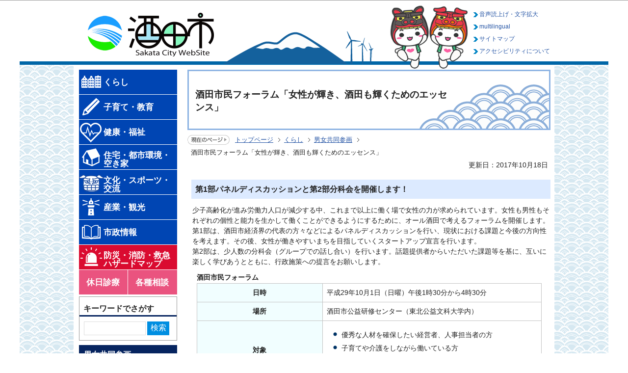

--- FILE ---
content_type: text/html
request_url: https://www.city.sakata.lg.jp/kurashi/danjyo/forum1001.html
body_size: 28295
content:
<?xml version="1.0" encoding="UTF-8"?>
<!DOCTYPE html PUBLIC "-//W3C//DTD XHTML 1.0 Transitional//EN" "http://www.w3.org/TR/xhtml1/DTD/xhtml1-transitional.dtd">
<html lang="ja" xml:lang="ja" prefix="og: http://ogp.me/ns# article: http://ogp.me/ns/article#" xmlns="http://www.w3.org/1999/xhtml">
<head>
<meta http-equiv="content-type" content="text/html; charset=UTF-8" />
<meta http-equiv="content-language" content="ja" />
<meta http-equiv="Content-Style-Type" content="text/css" />
<meta http-equiv="Content-Script-Type" content="text/javascript" />
<meta name="Author" content="Sakata city" />
<meta name="keywords" content="イベント情報" />


 
<meta name="viewport" content="width=device-width, initial-scale=1.0, minimum-scale=1.0, maximum-scale=1.0" />
<link href="/css/style_base.css" media="all" rel="stylesheet" type="text/css" />
<link href="/css/style_main.css?202211" media="all" rel="stylesheet" type="text/css" />
<link href="/css/style_print.css" media="print" rel="stylesheet" type="text/css" />
<link href="/css/style.wysiwyg.css" media="all" rel="stylesheet" type="text/css" />
<link href="/css/style.tableconverter.css" media="all" rel="stylesheet" type="text/css" />
<link href="/css/google_search.css" media="all" rel="stylesheet" type="text/css" />
<link href="/css/style_smph.css" media="screen and (max-width: 770px)" rel="stylesheet" type="text/css" />

<title>酒田市民フォーラム「女性が輝き、酒田も輝くためのエッセンス」：酒田市公式ウェブサイト</title>
<script src="/js/jquery.js" type="text/javascript"></script>
<script src="/js/jquery.cookie.js" type="text/javascript"></script>

<script type="text/javascript" src="/js/jquery-ui.min.js"></script>
<script type="text/javascript" src="/js/mymenu.js"></script>
<script type="text/javascript" src="/js/mymenu2.js"></script>
<script type="text/javascript" src="/js/smph_common.js"></script>

<script src="/js/jquery.zoomsight-launch.js" type="text/javascript"></script>

<!-- redirect -->
<script type="text/javascript"> // <![CDATA[
if((location.protocol == 'http:') && (location.hostname.indexOf('city.sakata.lg.jp') !== -1)){
    location.replace(location.href.replace(/http:/, 'https:'));
}
// ]]>
</script>

<!-- Google Tag Manager -->
<script>
// <![CDATA[
(function(w,d,s,l,i){w[l]=w[l]||[];w[l].push({'gtm.start':
new Date().getTime(),event:'gtm.js'});var f=d.getElementsByTagName(s)[0],
j=d.createElement(s),dl=l!='dataLayer'?'&l='+l:'';j.async=true;j.src=
'https://www.googletagmanager.com/gtm.js?id='+i+dl;f.parentNode.insertBefore(j,f);
})(window,document,'script','dataLayer','GTM-NDLRCQ8');
// ]]>
</script>
<!-- End Google Tag Manager -->

<!-- ▽google-analytics▽ -->
<script type="text/javascript">
// <![CDATA[
  (function(i,s,o,g,r,a,m){i['GoogleAnalyticsObject']=r;i[r]=i[r]||function(){
  (i[r].q=i[r].q||[]).push(arguments)},i[r].l=1*new Date();a=s.createElement(o),
  m=s.getElementsByTagName(o)[0];a.async=1;a.src=g;m.parentNode.insertBefore(a,m)
  })(window,document,'script','https://www.google-analytics.com/analytics.js','ga');

  ga('create', 'UA-83688568-1', 'auto');
  ga('send', 'pageview');
// ]]>
</script>
<!-- △google-analytics△ -->






<meta property="og:title" content="酒田市民フォーラム「女性が輝き、酒田も輝くためのエッセンス」" />
<meta property="og:type" content="article" />
<meta property="og:url" content="https://www.city.sakata.lg.jp/kurashi/danjyo/forum1001.html" />
<meta property="og:image" content="" />
<meta property="og:description" content="" />
<!-- google-analytics -->
</head>
<body id="base">


<!-- Google Tag Manager (noscript) -->
<noscript><iframe src="https://www.googletagmanager.com/ns.html?id=GTM-NDLRCQ8" height="0" width="0" style="display:none;visibility:hidden"></iframe></noscript>
<!-- End Google Tag Manager (noscript) -->

<noscript>
<p class="jsmessage">酒田市ホームページではJavaScriptを使用しています。JavaScriptの使用を有効にしていない場合は、一部の機能が正確に動作しない恐れがあります。<br />お手数ですがJavaScriptの使用を有効にしてください。</p>
</noscript>
<div class="blockjump"><a id="PTOP" name="PTOP"><img alt="このページの先頭です" height="1" src="/images/spacer.gif" width="1" /></a><img alt="サイトメニューここから" height="1" src="/images/spacer.gif" width="1" /></div>
<div id="blockskip">
<script type="text/javascript"> 
<!--
$(function(){
	$("#blockskip a").focus(function(){
		$(this).parent()
			.animate(
				{
					height: '1.5em'
				},{
					duration: 'fast'
				}
			)
			.addClass("show");
	});
	$("#blockskip a")
		.blur(function(){
		$(this).parent()
			.animate(
				{
					height: '1px'
				},{
					duration: 'fast',
					complete: function(){
						$(this).removeClass("show");
					}
				}
			)
	});
});
//-->
</script>
<a href="#CONT">このページの本文へ移動</a>
</div>
<!-- ▼ヘッダーここから▼ -->
<div class="baseallt">
<div id="baseleft">
<div id="baseright">
<div id="h0bgwrap">
<div class="h0wrap clearfix">
<div id="h0left2"><a href="/index.html"><img alt="酒田市" height="90" src="/images/c_title.jpg" width="320" /></a></div>
<p class="navi-btn">メニューを開く</p>
<div id="h1left2">

<ul class="h1left2">
<li><img alt="鳥海山　風車" src="/images/headimage.png" width="390" height="120" /></li>
</ul>
</div>
<a href="/shisei/mascot/Characterprofile.html"><img class="head_img" alt="もしぇのん・あののん" src="/images/title_img.png" height="140" /></a>
<div id="h0right-top">

<ul class="headlist">
<!-- ZoomSightクラウド型 -->
<li><p><a href="https://www.zoomsight-sv.jp/SKT/controller/index.html#https://www.city.sakata.lg.jp/">音声読上げ・文字拡大</a></p></li>
<li><p><a href="/homepage/Multilingual.html">multilingual</a></p></li>
<li><p><a href="/sitemap.html">サイトマップ</a></p></li>
<li><p><a href="/shisei/kouho/homepage/saitonituitekoho.html">アクセシビリティについて</a></p></li>
</ul>

</div>
</div>
<hr class="vis" />
<hr />
</div>
</div>
</div>
</div><!-- basealltここまで -->
<!-- ▲ヘッダーここまで▲ -->
<hr />

<div id="baseall">
<div class="wrap clearfix">

<!--▼サイトメニューここから▼-->
<div class="guidance"><img src="/images/spacer.gif" alt="サイトメニューここから" width="1" height="1" /></div>
<div id="globalnavi" class="g-navi">
<!--▽グローバルナビ▽-->
<div class="mainbox-l">
<div id="gnb">
<ul class="gnavi clearfix">
<li class="gnb01"><a href="/kurashi/index.html"><img height="50" alt="" src="/images/g_nav_01.png" /><span>くらし</span></a></li>
<li class="gnb02"><a href="/kosodate/index.html"><img height="50" alt="" src="/images/g_nav_02.png" /><span>子育て・教育</span></a></li>
<li class="gnb03"><a href="/kenko/index.html"><img height="50" alt="" src="/images/g_nav_03.png" /><span>健康・福祉</span></a></li>
<li class="gnb04"><a href="/jyutaku/index.html"><img height="50" alt="" src="/images/g_nav_05.png" /><span>住宅・都市環境・空き家</span></a></li>
<li class="gnb05"><a href="/bunka/index.html"><img height="50" alt="" src="/images/g_nav_04.png" /><span>文化・スポーツ・交流</span></a></li>
<li class="gnb06"><a href="/sangyo/index.html"><img height="50" alt="" src="/images/g_nav_06.png" /><span>産業・観光</span></a></li>
<li class="gnb07"><a href="/shisei/index.html"><img height="50" alt="" src="/images/g_nav_07.png" /><span>市政情報</span></a></li>
<li class="gnb08"><a href="/bousai/index.html"><img height="50" alt="" src="/images/g_nav_08.png" /><span>防災・消防・救急 ハザードマップ</span></a></li>
<li class="gnb09"><a href="/kenko/iryo/iryokikan/shinryojyo/shinryoujyo-oshirase.html"><span class="gnb09">休日診療</span></a><a href="/kurashi/soudan/index.html"><span class="gnb10">各種相談</span></a></li>
</ul>

<ul class="headlist headlist_smph">
<!-- ZoomSightクラウド型 -->
<li><p><a href="https://www.zoomsight-sv.jp/SKT/controller/index.html#https://www.city.sakata.lg.jp/">音声読上げ・文字拡大</a></p></li>
<li><p><a href="/homepage/Multilingual.html">multilingual</a></p></li>
<li><p><a href="/sitemap.html">サイトマップ</a></p></li>
<li><p><a href="/shisei/kouho/homepage/saitonituitekoho.html">アクセシビリティについて</a></p></li>
</ul>
</div>
</div>
<!--△グローバルナビ△-->

<hr />
<!-- ▽検索ボックス▽ -->
<div class="search_sub clearfix">
<div class="bookmark-title">
<p>キーワードでさがす</p>
</div>
<div class="search-wp clearfix">
<form method="get" action="/search.html">
<div class="search-box_con">
<img src="/images/spacer.gif" alt="サイト検索：キーワードを入力してください。" width="1" height="1" />
<div class="search_txt_box_con"><input type="text" name="q" size="23" maxlength="255" value="" title="検索" /></div>
<div class="search_submit_con"><input type="submit" name="btnG" value="検索" /></div>
<input name="cx" type="hidden" value="001717714555090586246:cwh2zsjgizy" />
<input type="hidden" name="cof" value="FORID:9" />
<input type="hidden" name="ie" value="UTF-8" />
<input type="hidden" name="oe" value="UTF-8" />
<input type="hidden" name="whence" value="0" />
</div>
</form>
</div>
</div>
<!-- △検索ボックス△ -->
<div class="guidance"><img alt="サイトメニューここまで" height="1" src="/images/spacer.gif" width="1" /></div>
</div><!-- globalnaviここまで -->
<!--▲サイトメニューここまで▲-->

<!-- ▼メインコンテンツここから▼ -->
<div class="guidance"><a name="CONT" id="CONT"><img src="/images/spacer.gif" alt="本文ここから" width="1" height="1" /></a></div>
<div id="main" class="no_top">

<!-- ↑ write in header ↑ -->



<div class="h1bg"><div><h1>酒田市民フォーラム「女性が輝き、酒田も輝くためのエッセンス」</h1></div></div>





<!--▽パンくずナビ▽-->
<div class="pankuzu">
<ul class="clearfix">
<li class="pk-img"><img src="/images/c_icon_pankuzu.gif" alt="現在のページ" width="86" height="20" /></li>
<li><a href="/index.html">トップページ</a></li>
<li><a href="../index.html">くらし</a></li>
<li><a href="./index.html">男女共同参画</a></li>
<li class="pk-thispage">酒田市民フォーラム「女性が輝き、酒田も輝くためのエッセンス」</li>
</ul>
</div>
<!--△パンくずナビ△-->





<div class="update clearfix"><p>更新日：2017年10月18日</p></div>




<div class="h2bg"><div><h2>第1部パネルディスカッションと第2部分科会を開催します！</h2></div></div>
<p>少子高齢化が進み労働力人口が減少する中、これまで以上に働く場で女性の力が求められています。女性も男性もそれぞれの個性と能力を生かして働くことができるようにするために、オール酒田で考えるフォーラムを開催します。<br />第1部は、酒田市経済界の代表の方々などによるパネルディスカッションを行い、現状における課題と今後の方向性を考えます。その後、女性が働きやすいまちを目指していくスタートアップ宣言を行います。<br />第2部は、少人数の分科会（グループでの話し合い）を行います。話題提供者からいただいた課題等を基に、互いに楽しく学びあうとともに、行政施策への提言をお願いします。</p>
<div class="t-box2">
<table style="width: 95%;" class="table01">
  <caption>酒田市民フォーラム</caption>
  <tr>
    <th class="center" scope="row">日時</th>
    <td>平成29年10月1日（日曜）午後1時30分から4時30分</td>
  </tr>
  <tr>
    <th class="center" scope="row">場所</th>
    <td>酒田市公益研修センター（東北公益文科大学内）</td>
  </tr>
  <tr>
    <th class="center" scope="row">対象</th>
    <td><ul><li>優秀な人材を確保したい経営者、人事担当者の方</li><li>子育てや介護をしながら働いている方</li><li>酒田でやりがいのある仕事をしている方、したい方　など</li></ul><p>どなたでも</p></td>
  </tr>
  <tr>
    <th class="center" scope="row">費用</th>
    <td>無料</td>
  </tr>
  <tr>
    <th class="tbl-bgcolor-red" colspan="2" scope="col"><span class="text-color-red">第1部パネルディスカッション「酒田市の働く女性のいまとこれから」</span>   <p>午後1時30分から2時55分<br />公益ホール　定員500名</p></th>
  </tr>
  <tr>
    <td colspan="2">優秀な人材を確保したい経営者の皆さん、もっと能力を発揮したい皆さん、一緒に考え、酒田の明日を変えていきましょう。</td>
  </tr>
  <tr>
    <td class="left" colspan="2"><p><span class="text-color-red">パネリスト</span><br />株式会社資生堂顧問　関根近子氏<br />酒田商工会議所会頭　弦巻　伸氏<br />酒田ふれあい商工会会長　富樫秀克氏<br />株式会社プレステージ・インターナショナル第三業務グループ山形業務管理マネージャー　高橋亜由美氏<br />司会：酒田市副市長　矢口明子</p></td>
  </tr>
  <tr>
    <td class="left" colspan="2" rowspan="1"><p><span class="text-color-red">宣言</span><br />「日本一女性が働きやすいまちへ」<br />少子高齢化が進み、生産年齢人口が減少する中、誰もが生き生きと働き続けることのできる環境を整えることが、地方創生の根幹となります。酒田市は、自らの意思によって働くまたは働こうとする女性が、その個性と能力を十分に発揮し、その思いを叶えられるまちを目指し、「日本一女性が働きやすいまち」となるよう、行政、経済団体、経営者、働く人が連携して取り組みを進めていくことをここに宣言します。</p></td>
  </tr>
  <tr>
    <td class="center" colspan="2"><p>ティータイム</p></td>
  </tr>
  <tr>
    <th class="tbl-bgcolor-red" colspan="2" scope="col"><span class="text-color-red">第2部分科会</span>    <p>午後3時10分から4時30分<br />中研修室　　定員　各分科会20名</p></th>
  </tr>
  <tr>
    <td colspan="2"><p>少人数でのグループでざっくばらんにお話しませんか。<br />酒田の働く女性の未来を一緒に考えましょう！</p></td>
  </tr>
  <tr>
    <th class="left" scope="row"><ul><li>分科会1</li></ul><p>女性が働きやすい職場の作り方<br />→優秀な人材を確保したい経営者、人事担当者の方向け</p></th>
    <td><p>人手不足が深刻化する中、優秀な人材を確保するための方法を考えます。<br /><strong>話題提供者</strong><br />加藤総業株式会社代表取締役社長　加藤聡氏<br />株式会社荘内銀行人事部働き方創造室長　佐藤由美氏</p></td>
  </tr>
  <tr>
    <th class="left" scope="row"><ul><li>分科会2</li></ul><p>子育て・介護をしながらいきいきと働く<br />→子育てや介護をしながら働いている方向け</p></th>
    <td><p>家庭と仕事を両立するための情報交換をしませんか。<br /><strong>話題提供者</strong><br />ひろまるデザイン　佐藤洋輔氏<br />晴れのちはれ　六反るみ子氏</p></td>
  </tr>
  <tr>
    <th class="left top" scope="row"><ul><li>分科会3</li></ul><p>酒田で魅力的な仕事に就く＆創る！<br />→酒田でやりがいのある仕事をしている方、したい方向け</p></th>
    <td class="left top"><p>酒田には仕事の選択肢が少ないと思っていませんか？自分の個性と能力を生かした働き方があります。<br /><strong>話題提供者</strong><br />オフィスPOO代表　渡邉明代氏<br />山形県立酒田光陵高等学校進路指導主事　古川武房氏</p></td>
  </tr>
</table>

</div>
<div class="h3bg"><div><h3>申し込み</h3></div></div>
<p>9月20日（水曜）まで参加者の氏名、所属団体（事業所名）、電話番号、分科会参加希望の方は、希望する分科会を市政策推進課へ  電話：0234-26-5704　メールでも可<br />チラシ裏面に必要事項を記入の上、ファックスでの申し込みもできます。</p><ul><li>託児（生後3か月から就学前児童）希望の方は申し込み時にお知らせください。</li></ul>
<p class="filelink"><img src="/images/spacer.gif" alt="ファイルダウンロード　新規ウインドウで開きます。" width="1" height="1" class="img-guidance" /><a class="pdf" href="forum1001.files/tirasiHP.pdf" target="_blank">チラシのダウンロードはこちら（PDF：1,623KB）</a></p>







<!-- scs_jyogai_start -->
<p class="dladobereader">
PDF形式のファイルを開くには、Adobe Acrobat Reader DC（旧Adobe Reader）が必要です。<br />
お持ちでない方は、Adobe社から無償でダウンロードできます。<br />
<a href="https://get.adobe.com/jp/reader/" target="_blank"><img src="/images/get_adobe_reader.png" alt="Get Adobe Acrobat Reader DC　（新規ウインドウで開きます。）" width="158" height="39" />Adobe Acrobat Reader DCのダウンロードへ</a></p>
<!-- scs_jyogai_end -->







<script type="text/javascript" src="/js/feedback.js"></script>
<!-- scs_jyogai_start -->
<form action="/cgi-bin/vote/vote.cgi" method="post" id="formmail" name="formmail" class="feedback">
<h2>この情報はお役に立ちましたか？</h2>
<p>お寄せいただいた評価はサイト運営の参考といたします。</p>
<div class="formtxt">

<h3>質問1：このページの内容は分かりやすかったですか？</h3>
<div class="fedd">
<span class="title">評価：</span>
<span><input type="radio" name="question1" value="4" id="q1-point4" /><label for="q1-point4">分かりやすい</label></span>
<span><input type="radio" name="question1" value="3" id="q1-point3" /><label for="q1-point3">どちらともいえない</label></span>
<span><input type="radio" name="question1" value="2" id="q1-point2" /><label for="q1-point2">分かりにくい</label></span>
<span><input type="radio" name="question1" value="1" id="q1-point1" /><label for="q1-point1">知りたい情報がなかった</label></span>
</div>

<h3>質問2：このページはたどり着きやすかったですか？</h3>
<div class="fedd">
<span class="title">評価：</span>
<span><input type="radio" name="question2" value="3" id="q2-point3" /><label for="q2-point3">たどり着きやすい</label></span>
<span><input type="radio" name="question2" value="2" id="q2-point2" /><label for="q2-point2">どちらともいえない</label></span>
<span><input type="radio" name="question2" value="1" id="q2-point1" /><label for="q2-point1">たどり着きにくい</label></span>
</div>

<div>
<input type="hidden" name="url" value="/kurashi/danjyo/forum1001.html" />
<input type="hidden" name="title" value="酒田市民フォーラム「女性が輝き、酒田も輝くためのエッセンス」" />
<input type="hidden" name="tanto" value="" />
<input type="hidden" name="tantocode" value="" />
<input type="hidden" name="hyoukatime" value="" />
<input type="hidden" name="chkVote" id="chkVote" value="" />
</div>
<div class="submitbox"><input type="submit" name="submit" class="fedbt" value="送信" /></div>
</div>
</form>
<!-- scs_jyogai_end -->
<script type="text/javascript">
// <![CDATA[
  $(function() {
    $("#chkVote").val("c"+"h"+"k"+"k"+"h"+"c");
  });
// ]]>
</script>






<!-- scs_jyogai_start -->
<div class="guidance"><img src="/images/spacer.gif" alt="本文ここまで" width="1" height="1" /></div>
<!-- scs_jyogai_end -->
<!-- scs_jyogai_start -->
<div class="tothispage clearfix"><div><a href="#PTOP">このページの先頭へ戻る</a></div></div>
<!-- scs_jyogai_end -->
</div><!-- /div main -->
<!-- ▲メインコンテンツここまで▲ -->
<hr />





<!-- ↓ write in footer ↓ -->
<!-- /div.mainはテンプレート内のセパレートパーツでクローズ -->
<hr />

<!--▼サイドメニュー（下）ここから▼-->
<div id="localnavi">
<div class="guidance"><img src="/images/spacer.gif" alt="サブナビゲーションここから" width="1" height="1" /></div>

<!-- ▽ローカルナビ▽ -->

<div id="losubnavi">
<div class="lobgbox">
<h2><span>男女共同参画</span></h2>
<ul>

<li><a href="/kurashi/danjyo/kajishare_month.html">8月は酒田市の「家事シェア推進月間」です</a></li>

<li><a href="/kurashi/danjyo/r7danjokyodoweek.html">「誰でも、どこでも、自分らしく」6月23日～29日は男女共同参画週間です</a></li>

<li><a href="/kurashi/danjyo/shoko20250313.html">令和6年度酒田市女性活躍推進事業内容</a></li>

<li><a href="/kurashi/danjyo/r7with_event.html">令和7年度ウィズイベントレポート</a></li>

<li><a href="/kurashi/danjyo/koreankon_kikakuten.html">「これアンコン！」企画展を開催します</a></li>

<li><a href="/kurashi/danjyo/koreankon_boshu2.html">令和7年度「これアンコン！」受賞作品発表</a></li>

<li><a href="/kurashi/danjyo/kajidaiko_ichiran.html">令和7年度酒田市内家事代行サービス等提供事業所一覧</a></li>

<li><a href="/kurashi/danjyo/jyokatsu_konwakai.html">酒田市女性活躍推進懇話会（令和5年度まで）</a></li>

<li><a href="/kurashi/danjyo/with_tourokudantai.html">酒田市男女共同参画推進センター・ウィズ登録団体</a></li>

<li><a href="/kurashi/danjyo/kokusaijoseiday.html">誰もが輝ける社会を目指して～3月8日は国際女性デーです～</a></li>

<li><a href="/kurashi/danjyo/kajishare_check.html">令和7年度「家事シェアチェック宣言」大募集！</a></li>

<li><a href="/kurashi/danjyo/seiri.html">生理用品を無料で配布しています（酒田市生理用品サポート事業）</a></li>

<li><a href="/kurashi/danjyo/koreankon_boshu.html">令和6年度「これアンコン！」受賞作品発表</a></li>

<li><a href="/kurashi/danjyo/2023jyoseikatuyaku.html">令和5年度酒田市女性活躍推進事業内容</a></li>

<li><a href="/kurashi/danjyo/2022jyoseikatuyaku.html">令和4年度酒田市女性活躍推進事業内容</a></li>

<li><a href="/kurashi/danjyo/partnership.html">酒田市パートナーシップ宣誓制度</a></li>

<li><a href="/kurashi/danjyo/kaji_share.html">家族みんなが笑顔になる「家事シェア」のススメ Ver.2</a></li>

<li><a href="/kurashi/danjyo/whizutosyosinnkann.html">ウィズ図書新刊のご案内</a></li>

<li><a href="/kurashi/danjyo/kyoseir03.html">令和3年度酒田市女性活躍推進事業内容</a></li>

<li><a href="/kurashi/danjyo/kyosei0220201118.html">山形県男女共同参画社会づくり功労者等知事表彰</a></li>

<li><a href="/kurashi/danjyo/kyosei20221111.html">11月12日から25日は「女性に対する暴力をなくす運動」期間です</a></li>

<li><a href="/kurashi/danjyo/R2jigyou.html">令和2年度酒田市女性活躍推進事業内容</a></li>

<li><a href="/kurashi/danjyo/danjo_konwakai.html">酒田市男女共同参画・女性活躍推進懇話会</a></li>

<li><a href="/kurashi/danjyo/R1jigyounaiyou.html">令和元年度酒田市女性活躍推進事業内容</a></li>

<li><a href="/kurashi/danjyo/H29jigyounaiyou.html">平成29年度酒田市女性活躍推進事業内容</a></li>

<li><a href="/kurashi/danjyo/H30jijounaiyou.html">平成30年度酒田市女性活躍推進事業内容</a></li>

<li><a href="/kurashi/danjyo/with-pastevents.html">過去に開催されたウィズイベント</a></li>

<li>酒田市民フォーラム「女性が輝き、酒田も輝くためのエッセンス」</li>

<li><a href="/kurashi/danjyo/joseikatuyaku.html">働く女性、働きたい女性を応援します！</a></li>

<li><a href="/kurashi/danjyo/supporter.html">ウィズサポーター募集</a></li>

<li><a href="/kurashi/danjyo/with_plan.html">第2次酒田市男女共同参画推進計画―ウィズ（WITH）プラン―【後期計画】</a></li>

<li><a href="/kurashi/danjyo/danjyokyoudou_with.html">男女共同参画推進センター「ウィズ」</a></li>

<li><a href="/kurashi/danjyo/with_event_jyouhou.html">令和6年度 男女共同参画推進センター「ウィズ」イベント情報</a></li>

<li><a href="/kurashi/danjyo/withletter_hakkou.html">ウィズレター（酒田市男女共同参画推進センターだより）発行のご案内</a></li>

<li><a href="/kurashi/danjyo/dv_taisaku.html">配偶者等からの暴力（DV）対策</a></li>

</ul>
</div>
</div>

<!-- △ローカルナビ△ -->

<!-- ▽レコメンド▽ -->

<div class="lorecommend lobgbox">
<h2>このページを見た人は<br />こんなページも見ています</h2>
<ul>

<li><a href="/kurashi/danjyo/joseikatuyaku.html"> 働く女性、働きたい女性を応援します！</a></li>

<li><a href="/kurashi/danjyo/supporter.html"> ウィズサポーター募集</a></li>

<li><a href="/kurashi/danjyo/with_plan.html"> 第2次酒田市男女共同参画推進計画―ウィズ（WITH）プラン―【後期計画】</a></li>

<li><a href="/kosodate/kosodate/hoikuen/ninka-itiran.html"> 認可保育所・認定こども園・事業所内保育事業所一覧 </a></li>

<li><a href="/kurashi/danjyo/H30jijounaiyou.html"> 平成30年度酒田市女性活躍推進事業内容</a></li>

</ul>
</div>

<!-- △レコメンド△ -->

<!-- ▽よくある質問▽ -->

<div class="yokuarulobgbox">
<h2>よくある質問</h2>

<ul><li><a href="/qa/danjyo/FAQ051632700.html">男女共同参画推進センター「ウィズ」は、どんなところですか？</a></li></ul>

<div class="yokuaruichiran-all"><a href="/qa/index.html">よくある質問の一覧へ</a></div>
</div>

<!-- △よくある質問△ -->

<!-- ▽お気に入り▽ -->
<div class="lobookmark lobgbox">
<div class="bookmark-title clearfix">
<h2>お気に入り</h2>
<p><a href="/homepage/okiniiri.html"><img src="/images/c_bt_snavi_henshu.png" alt="編集" width="40" height="24" /></a></p>
</div>

<div id="tmp_mymenu">
<div id="tmp_mymenu_cnt">
<div id="tmp_mymenu_list">
<p>マイメニューの機能は、JavaScriptが無効なため使用できません。ご利用になるには、JavaScriptを有効にしてください。</p>
</div>
<div id="tmp_mymenu_status"></div>
</div>
</div>

</div>
<!-- △お気に入り△ -->

<!-- ▽情報が見つからないときは▽ -->
<p class="lojoho"><a href="/homepage/joho.html"><img src="/images/c_bt_snavi_joho.gif" alt="情報が見つからないときは" width="198" height="50" /></a></p>
<!-- △情報が見つからないときは△ -->

<div class="guidance"><img src="/images/spacer.gif" alt="サブナビゲーションここまで" width="1" height="1" /></div>

</div><!-- localnaviここまで -->
<!--▲サイドメニュー（下）ここまで▲-->

</div><!-- /div wrap -->
</div><!-- /div baseall -->


<!-- ▼フッターここから▼ -->
<div class="newpara guidance"><img src="/images/spacer.gif" alt="以下フッターです。" width="1" height="1" /></div>

<div class="topfoot4bg">
<div class="topfoot3bg">
<div class="topf0add clearfix">
<h2>酒田市役所</h2><br />
<address>〒998-8540<br />
山形県酒田市本町二丁目2番45号<br />
電話：0234-22-5111（代表）<br />
開庁時間：平日午前8時30分から午後5時15分<br />
（祝日、12月29日～1月3日を除く）<br />

<span id="topf0copy">Copyright (C) City Sakata Yamagata Japan All Rights Reserved.

</span>
</address>
<a href="https://www.city.sakata.lg.jp/shisei/goiken_otoiawase/mail.html" class="contact"><img alt="市へのご意見" src="/images/f_iken.png" width="100" /></a>
</div>
</div>
<hr class="vis_f" />

<div class="guidance"><img src="/images/spacer.gif" alt="フッターここまで" width="1" height="1" /><a href="#PTOP"><img src="/images/spacer.gif" alt="このページのトップに戻る" width="1" height="1" /></a></div></div>


<!-- ▲フッターここまで▲ -->
<!-- scs_jyogai_end -->



</body>
</html>